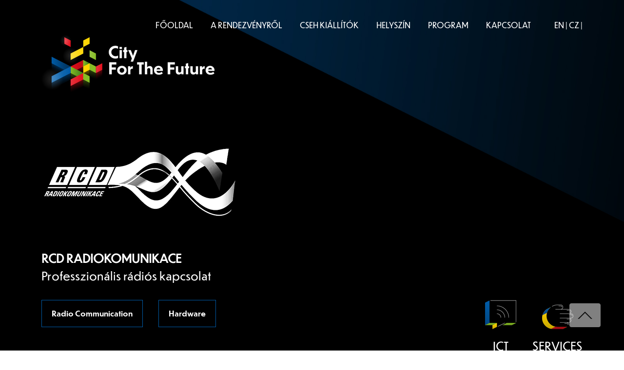

--- FILE ---
content_type: text/html; charset=UTF-8
request_url: https://cityforthefuture.com/hu/dubai/exhibitor/rcd-radiokomunikace
body_size: 6569
content:
<!DOCTYPE html>
<html lang="hu">
	<head>
		<title>CITY FOR THE FUTURE</title>
		<meta charset="utf-8"/>
		<meta name="viewport" content="width=device-width, initial-scale=1, shrink-to-fit=no">
		<meta name="description" content="City for the future events and exhibitors">
		<link rel="shortcut icon" href="/favicon.ico" />
		<!-- HTTPS REQUIRE HTACCESS REDIRECT -->
		<base href="https://cityforthefuture.com/" />
	
		<!-- jQuery library (slim version block AJAX) -->
		<script src="https://code.jquery.com/jquery-3.4.1.min.js" integrity="sha256-CSXorXvZcTkaix6Yvo6HppcZGetbYMGWSFlBw8HfCJo=" crossorigin="anonymous"></script>
		
		<!-- popper.js library for Bootstrap -->
		<script src="https://cdnjs.cloudflare.com/ajax/libs/popper.js/1.14.7/umd/popper.min.js" integrity="sha384-UO2eT0CpHqdSJQ6hJty5KVphtPhzWj9WO1clHTMGa3JDZwrnQq4sF86dIHNDz0W1" crossorigin="anonymous"></script>
	
		<!-- Bootstrap 4.3.1 (LINK ORDER: jQuery, Popper.js, Bootstrap JS) -->
		<!-- BOOTSTRAP CSS NEEDS TO BE THER FIRST CSS LINK -->
		<link rel="stylesheet" href="https://stackpath.bootstrapcdn.com/bootstrap/4.3.1/css/bootstrap.min.css" integrity="sha384-ggOyR0iXCbMQv3Xipma34MD+dH/1fQ784/j6cY/iJTQUOhcWr7x9JvoRxT2MZw1T" crossorigin="anonymous">
		<script src="https://stackpath.bootstrapcdn.com/bootstrap/4.3.1/js/bootstrap.min.js" integrity="sha384-JjSmVgyd0p3pXB1rRibZUAYoIIy6OrQ6VrjIEaFf/nJGzIxFDsf4x0xIM+B07jRM" crossorigin="anonymous"></script>
		
		<!-- Site CSS -->
		<link rel="stylesheet" href="css/style.css?v=1.1">
		
		<!-- FLICKITY -->
		<link rel="stylesheet" href="https://unpkg.com/flickity@2/dist/flickity.min.css">
		<script src="https://unpkg.com/flickity@2/dist/flickity.pkgd.min.js"></script>
		
		<!-- FANCYBOX 3 (jQuery 3.5.7 required before FANCYBOX 3) -->
		<link rel="stylesheet" href="https://cdn.jsdelivr.net/gh/fancyapps/fancybox@3.5.7/dist/jquery.fancybox.min.css" />
		<script src="https://cdn.jsdelivr.net/gh/fancyapps/fancybox@3.5.7/dist/jquery.fancybox.min.js"></script>
		
		<!-- jQuery FUNCTIONS -->
		<script type="text/javascript">
			
			$(document).ready(function($) {
				
				// FLICKITY IMAGE SLIDER
				
				$('.speakers-carousel').flickity({
					// options
					cellAlign: 'left', // align
					autoPlay: true,
					contain: true, // arrows inside image area
					wrapAround: true, // infinity srolling
					pageDots: false, // hidded dotes
					prevNextButtons: false, // hide prev/next buttons
					imagesLoaded: true, // reload images after web loaded (prevents display errors)
					draggable: true
				});
				
				
				// FANCYBOX LIGHTBOX
				
				// disable hash module (this solves the history buttons error)
				$.fancybox.defaults.hash = false;
				
				// fancybox setup
				$("[data-fancybox]").fancybox({
					infobar: false,
					clickContent: false,
					buttons: [
					    //"zoom",
					    //"share",
					    //"slideShow",
					    //"fullScreen",
					    //"download",
					    //"thumbs",
					    "close"
					]
				});
				
				// MENU ACTIVE AT ONEPAGE STYLE
				
				$('.nav-item a').click(function(){
					$('.nav-item').removeClass('active');
					$(this).parent().addClass('active');
				});
				
				// CLOSE NAVBAR AFTER CLICK AT ONEPAGE STYLE
				
				$('.navbar-nav>li>a').on('click', function(){
				    $('.navbar-collapse').collapse('hide');
				});
				
				// CLOSE NAVBAR AFTER CLICK OUTSIDE NAVBAR
				
				$(document).click(function (event) {
				    var click = $(event.target);
				    var _open = $(".navbar-collapse").hasClass("show");
				    if (_open === true && !click.hasClass("navbar-toggler")) {
				        $(".navbar-toggler").click();
				    }
				});
				
				// SCROLL (NOT working with jquery slim version!)
								
				// Add smooth scrolling to all links, what have hashmark
				$('a.anchor').on('click',function (e) {
					
					// Prevent default anchor click behavior
					e.preventDefault();
					
					// Store hash
					var target = this.hash,
					$target = $(target);
					
					// Store original position to fix offset later
					var originalpos = $(document).scrollTop();
					
					// Add hash (#) to URL when done scrolling (default click behavior)
					window.location.hash = target;
					
					// Fixes the offset glitch/jump
					$(window).scrollTop(originalpos);
					
					// Using jQuery's animate() method to add smooth page scroll, the optional number (800) specifies the number of milliseconds it takes to scroll to the specified area
					$('html, body').stop().animate({
						'scrollTop': $target.offset().top // top-160 set 160px offset on top
					}, 800, 'swing', function () {
					});
				});
				
				// BACK TO TOP BUTTON
				
				$(window).scroll(function(event) {
										
					function backtotopbutton() {
						var scroll = $(window).scrollTop(); 
						if(scroll > 50) {
							$(".up-arrow").fadeIn(1000);
						}
						else {
							$(".up-arrow").fadeOut(1000);
						}
					}
					
					backtotopbutton();				
				});
				
			});

		</script>
				
		<style>
						.header {
				background-image: url("images/content/events/header_bg/default.jpg");
			}
		</style>
	</head>
	
	<body id="top">
		
		<!-- BACK TO TOP BUTTON -->
		<a class="anchor" href="/hu/dubai/exhibitor/rcd-radiokomunikace#top">
			<div class="up-arrow">
				<img class="img-fluid" src="images/frame/up_arrow.png" alt="" />
			</div>
		</a>
		
		<div class="container-fluid header">
			<div class="container">
				<div class="row">
					<div class="col-md-12">
						<nav class="navbar navbar-expand-lg navbar-dark bg-light">
							<a class="navbar-brand" href="."></a>
							<button class="navbar-toggler" type="button" data-toggle="collapse" data-target="#navbarSupportedContent" aria-controls="navbarSupportedContent" aria-expanded="false" aria-label="Toggle navigation">
								<span class="navbar-toggler-icon"></span>
							</button>
							
							<div class="collapse navbar-collapse" id="navbarSupportedContent">
								<ul class="navbar-nav ml-auto text-right">
								
											<li class="nav-item">
												<a class="nav-link" href="hu/main/home">FŐOLDAL</a>
											</li>
										
											<li class="nav-item">
												<a class="nav-link" href="hu/dubai/home#about">A RENDEZVÉNYRŐL</a>
											</li>
										
											<li class="nav-item">
												<a class="nav-link" href="hu/dubai/home#exhibitors">CSEH KIÁLLÍTÓK</a>
											</li>
										
											<li class="nav-item">
												<a class="nav-link" href="hu/dubai/home#location">HELYSZÍN</a>
											</li>
										
											<li class="nav-item">
												<a class="nav-link" href="hu/dubai/home#program">PROGRAM</a>
											</li>
										
											<li class="nav-item">
												<a class="nav-link" href="hu/dubai/home#contact">KAPCSOLAT</a>
											</li>
																		</ul>
								<div class="language text-right">
									<a  href="/en/dubai/exhibitor/rcd-radiokomunikace">EN</a> | <a  href="/cs/dubai/exhibitor/rcd-radiokomunikace">CZ</a> | <a class="active"href="/hu/dubai/exhibitor/rcd-radiokomunikace" style="display: none">HU</a>
								</div>
							</div>
						</nav>
						
						<div class="logo-container">
							<a href="."><img class="img-fluid" src="images/frame/header/cff_logo.png" alt="City Of The Future logo" /></a>
							<img class="img-fluid float-right mt-4" src="images/frame/header/czech_cff.png" alt="City Of The Future logo" />
						</div>
						
								
								
						<br>
			<br>
			<img class="img-fluid exhibitor-logo" src="images/content/exhibitors/logos/rcd-radiokomunikace.png" alt="" /><br>
			<br>
			<p>
				<span>
					<b>RCD RADIOKOMUNIKACE</b><br>
					Professzionális rádiós kapcsolat				</span>
			</p>
			
			<div class="row">
				<div class="col-md-6">
					<span class="tagbutton blue" href="#">Radio Communication</span><span class="tagbutton blue" href="#"> Hardware</span>				</div>
				<div class="col-md-6 text-right">
					
								<div class="category">
									<img class="img-fluid mb-3" src="images/frame/header/ict.png" alt="" />
									<p>
										ICT
									</p>
								</div>
							
								<div class="category">
									<img class="img-fluid mb-3" src="images/frame/header/services.png" alt="" />
									<p>
										SERVICES
									</p>
								</div>
											</div>
			</div>
			
			</div> <!-- /col-md-12 -->
		</div> <!-- /row -->
	</div> <!-- /container -->
</div> <!-- /header -->

<div class="container-fluid py-5 exhibitor">
	<div class="container py-5">
		<img class="img-fluid" src="images/content/exhibitors/header/rdc-radiokomunikace-header.jpg" alt="" /><br>
		<br>
		<br>
		<br>
		<img class="img-fluid content-image" src="images/content/exhibitors/content/14_1.jpg" alt="" />
		<p>Az RCD Radiokomunikace a.s. 1993 óta tevékenykedik a rádiókommunikáció területén. A céget ún. zöldmezős beruházás keretében alapították, jelenleg saját tulajdonú székhelyén működik Staré Hradistě településen.</p><p>A vállalat know-how-ja és tapasztalatai egyes kutató-fejlesztő munkatársai személyén keresztül a volt állami vállalat, a Tesla Pardubice rádiókommunikációs divíziójához kötődnek. Erre a múltra alapozva az RCD Radiokomunikace jelenleg Csehország egyetlen olyan gyártója, amely saját kutatás-fejlesztési tevékenysége nyomán állít elő teljes rádiókommunikációs termékcsaládot. A tapasztalt munkatársaknak, a jól bevált rutinnak és az anyacég, a Tesla Pardubice hagyományainak köszönhetően az RCD már rövid idővel 1993-1994-es alapítása után alkalmassá vált olyan különleges rádióállomások összetett fejlesztésére és gyártására, amelyekkel fokozatosan minden egyes cseh rendőrt felszereltek, valamint gyalogsági és páncélozott járművek számára készült különleges antennák fejlesztésére és gyártására, amelyek a Cseh Hadsereg felszerelésének részét képezik. Ezzel kezdődött meg a saját fejlesztésű és gyártású rádióállomások, valamint tartozékaik, erősítők, szűrők és más magas frekvenciájú berendezések időszaka. <span style="font-size: 1rem;">A saját kutatás-fejlesztés külföldi és hazai megrendeléseket is hozott magával, amelyek jelentősen hozzájárultak a cég növekedéséhez.</span></p><p><span style="font-size: 1rem;">A német Funkwerk cég részére rádióállomás fejlesztése és gyártása, majd németországi gyártásának elindítása; 5 km-es izraeli alagút rádiótechnológiájának fejlesztése és gyártása; tizenhét csehországi közúti alagút, köztük a Blanka alagút és két szlovákiai alagút; egyedülálló kommunikációs rendszer és rejtett rádióállomások fejlesztése és gyártása a Cseh Rendőrség Különleges Alakulata számára stb. Miután 1999-ben megjelent Csehország harmadik GSM-szolgáltatója, a Vodafone, az RCD tevékenysége rádióállomások tervezési, mérnöki és építési folyamataival bővült. Az első két évben több, mint 40 „kulcsrakész” állomást létesített a Vodafone számára. Később 2001-ben 60 állomást épített a cseh Belügyminisztérium Integrált Mentési Rendszerének hálózatában. Az RCD ezekre a tapasztalatokra alapozva folytatja a rádióállomások építését GSM-szolgáltatók, a Cseh Hadsereg és az Integrált Mentési  Rendszer részére.</span></p><p><span style="font-size: 1rem;">Az RCD-nél 1997-ben megkezdődött az alagutak, föld alatti helyiségek és nagy kiterjedésű objektumok rádiós lefedettsége biztosításának időszaka: egy pilot-projekt keretében GSM-szolgáltatók és a cseh Belügyminisztérium részére biztosította a prágai metró öt állomásának és egy alagútjának rádiós lefedettségét. Rádiós rendszereinek sikeres tesztjére alapozva az RCD napjainkig három GSM-szolgáltató, a cseh Belügyminisztérium és a Prágai Egységes Biztonsági rendszer számára épített ki összeköttetéseket mind a 60 metróállomáson. A 2002-es prágai árvizet követően az RCD húsz, vízzel elöntött metróállomáson vett részt az új összeköttetések kiépítésében. Az RCD rádióállomások, antennarendszerek és föld alatti lefedettség területén szerzett tapasztalatai lehetővé tették, hogy 1999-től közúti alagutak rádiós berendezéseinek tervezésében és beszállításában is részt vegyen.</span></p><p><span style="font-size: 1rem;">Minden rádiós lefedettséggel rendelkező csehországi alagutat, emellett két szlovákiai alagutat is az RCD tervezett, továbbá ezek az RCD saját fejlesztésű és gyártású rádiókommunikációs felszerelésével vannak ellátva. A rádióállomások, antennák és szűrők fejlesztésére építve az RCD 2002–2004-ben különleges GSM-R analóg rádióállomást fejlesztett ki egy modern vasúti kommunikációs rendszerhez a német Funkwerk Kölleda cég részére. A rádióállomást az EU-ban homologizálták, és az első fázisban több, mint 6000 nyugat-európai mozdonyt szereltek fel vele. A rádióállomás egy részét az RCD-ben gyártották, további részét pedig az RCD támogatása és felügyelete mellett Németországban. Saját fejlesztési és gyártási kapacitásaira támaszkodva az RCD 2005 óta nonstop szervizszolgáltatást nyújt a cseh Belügyminisztérium rádiókommunikációs hálózata részére az ország egész területén, valamint 2000 óta nonstop szervizszolgáltatást a prágai metró minden rádiókommunikációs szolgáltatója részére. Az ügyfeleknek nyújtott további szolgáltatásként 2005 óta saját technológiája segítségével a rádiókommunikációs berendezések megfelelő működésének távfelügyeletét látja el Csehország területén, jótállási időszakon belül és azon túl.</span></p><p><span style="font-size: 1rem;">A cég minden projektje során erős nemzetközi konkurenciával verseng. A projektek megvalósítása jelentősen hozzájárul a cég versenyképességének növeléséhez ezen a fokozott kihívást jelentő piacon.
Az RCD Radiokomunikace 2001 óta a ČSN EN ISO 9001:2016 norma szerinti tanúsítvánnyal rendelkezik, tehát fejlesztését, gyártását és szervizszolgáltatásait több, mint 25 éve külső fél auditálja.  A minőségellenőrzési folyamatokat a német CommScope cég is tanúsította a rádiókommunikációs berendezések gyártására irányuló kölcsönös együttműködés előkészítése során. A társaságot a cseh Nemzeti Biztonsági Hatóság ellenőrizte a „Titkos” osztályba tartozó védett információk megismerése céljából, valamint 15 dolgozója szintén a „Titkos” osztályra vonatkozó nemzetbiztonsági ellenőrzésen esett át.</span></p><p><span style="font-size: 1rem;"><br></span></p><p><b>Elérhetőségek:</b></p><p><span style="font-size: 1rem;">U Pošty 26, 533 52 Staré Hradiště<br></span><span style="font-size: 1rem;">+420 466 415 755<br></span><span style="font-size: 1rem;"><a href="mailto:marketing@rcd.cz" target="_blank">marketing@rcd.cz</a>, <a href="mailto:obchod@rcd.cz" target="_blank">obchod@rcd.cz</a><br></span><span style="font-size: 1rem;"><a href="https://www.rcd.cz/" target="_blank">https://www.rcd.cz/</a></span></p>	</div>
</div>

<div class="container-fluid py-5 black gallery">
	<div class="container py-5">
		<div class="row">
			
						<div class="col-md-3">
							<a data-fancybox="group" href="images/content/exhibitors/gallery/rcd-radiokomunikace-1635261800.jpg"><img src="image-resize-exhibitorgallery.php?img=rcd-radiokomunikace-1635261800.jpg" alt="" /></a>
						</div>
					
						<div class="col-md-3">
							<a data-fancybox="group" href="images/content/exhibitors/gallery/rcd-radiokomunikace-1635261802.jpg"><img src="image-resize-exhibitorgallery.php?img=rcd-radiokomunikace-1635261802.jpg" alt="" /></a>
						</div>
					
						<div class="col-md-3">
							<a data-fancybox="group" href="images/content/exhibitors/gallery/rcd-radiokomunikace-1635261804.jpg"><img src="image-resize-exhibitorgallery.php?img=rcd-radiokomunikace-1635261804.jpg" alt="" /></a>
						</div>
					
						<div class="col-md-3">
							<a data-fancybox="group" href="images/content/exhibitors/gallery/rcd-radiokomunikace-1635262596.jpg"><img src="image-resize-exhibitorgallery.php?img=rcd-radiokomunikace-1635262596.jpg" alt="" /></a>
						</div>
					
						<div class="col-md-3">
							<a data-fancybox="group" href="images/content/exhibitors/gallery/rcd-radiokomunikace-1635262598.jpg"><img src="image-resize-exhibitorgallery.php?img=rcd-radiokomunikace-1635262598.jpg" alt="" /></a>
						</div>
					
						<div class="col-md-3">
							<a data-fancybox="group" href="images/content/exhibitors/gallery/rcd-radiokomunikace-1635262600.jpg"><img src="image-resize-exhibitorgallery.php?img=rcd-radiokomunikace-1635262600.jpg" alt="" /></a>
						</div>
							</div>
	</div>
</div>
		
		<div class="container-fluid py-5 darkblue_top footer">
			<div class="container py-5">
				<div class="logo-container">
					<a href="."><img class="img-fluid" src="images/frame/header/cff_logo.png" alt="City Of The Future logo" /></a>
					<img class="img-fluid float-right mt-4" src="images/frame/header/czech_cff.png" alt="City Of The Future logo" />
				</div>
				<p class="secondary-menu">
					<a class="" href="hu/main/home">FŐOLDAL</a><a class="" href="hu/dubai/home#about">A RENDEZVÉNYRŐL</a><a class="" href="hu/dubai/home#exhibitors">CSEH KIÁLLÍTÓK</a><a class="" href="hu/dubai/home#location">HELYSZÍN</a><a class="" href="hu/dubai/home#program">PROGRAM</a><a class="" href="hu/dubai/home#contact">KAPCSOLAT</a>				</p>
			</div>
		</div>
		
		
	</body>
	
</html>


--- FILE ---
content_type: text/css
request_url: https://cityforthefuture.com/css/style.css?v=1.1
body_size: 7322
content:
/* - - - - - - - - - GLOBAL - - - - - - - - - */



/* CUSTOM FONT IMPORT */

@font-face {
    font-family: 'DunbarTextRegular';
    src: url('/fonts/DunbarText-Regular.ttf');
}

@font-face {
    font-family: 'DunbarTextBold';
    src: url('/fonts/DunbarText-Bold.ttf');
}

body {
	font-family: 'DunbarTextRegular', sans-serif;
	font-size: 16px;
	color: black;
	background-color: white !important;
}

a:link, a:visited {
	color: inherit;
}

	a:hover {
		color: gray;
		text-decoration: none;
	}

.about-event a {
text-decoration: underline;
}

h1 {
	margin-bottom: 3rem;
	font-family: 'DunbarTextBold', sans-serif;
	font-size: 32px;
}

	h1.regular {
		font-family: 'DunbarTextRegular', sans-serif;
	}

	h1 img {
		margin-right: 15px;
	}
	
h2 {
	margin-bottom: 2rem;
	font-family: 'DunbarTextRegular', sans-serif;
	font-size: 24px;
}

h6 {
	font-family: 'DunbarTextBold', sans-serif;
	font-size: 120px;
}

p {
	margin-bottom: 2rem;
}

	p span {
		font-size: 24px;
	}

hr {
	border-top: 1px solid black;
}


/* - - - - - - - - - NAVBAR - - - - - - - - - */

.navbar {
	padding: 2rem 0 0 0;
	background: none !important;
}

	@media only screen and (max-width: 414px) {
		.navbar-brand img {
			width: 150px;
		}
	}

	.navbar .nav-link {
		margin: 0 0 0 20px;
		color: white !important;
	}
	
		.navbar .nav-link:hover {
			color: white !important;
			text-decoration: underline;
		}
		
		.navbar .active .nav-link {
			color: white !important;
		}
		
	.navbar .language, .navbar .language {
		margin-left: 40px;
		color: white !important;
	}
	
		.navbar .language a:hover {
			color: white !important;
			text-decoration: underline;
		}
		
		.navbar .language .active {
			font-family: 'DunbarTextBold', sans-serif;
			color: white !important;
		}


/* - - - - - - - - - FRAME - - - - - - - - - */

.up-arrow {
	position: fixed;
	right: 3rem;
	bottom: 3rem;
	z-index: 99;
	border-radius: 4px;
	border: 1px solid gray;
	background-color: rgba(255, 255, 255, 0.5);
}
	.up-arrow img {
		margin: 1rem;
		width: 30px;
	}
	
	@media only screen and (max-width: 768px) {
		.up-arrow {
			right: 0.5rem;
			bottom: 0.5rem;
		}

				.header .blocks {
			margin: 20px 20px!important;
		}
	}

.header {
	color: white;
	background-repeat: no-repeat;
	background-position: center top;
	background-size: cover;
}


	.header .logo-container {
		overflow: hidden
	}
	
	.header h6 {
		margin-top: 500px;
	}
	
		@media only screen and (max-width: 768px) {
			.header h6 {
				font-size: 60px;
				margin-top: 300px;
			}
		}
	
		@media only screen and (max-width: 576px) {
			.header h6 {
				font-size: 60px;
				margin-top: 100px;
			}
		}
		
	.header .blocks-container {
		margin-bottom: 100px;
	}
		.header .blocks {
			display: inline-block;
			margin: 20px 40px;
		}
		
			.header .blocks p {
				font-size: 16px;
			}
		
.grey_top {
	background: url("../images/frame/bg_grey_top.png") center top no-repeat;
	background-size: cover;
	background-attachment: fixed;
}

.grey_bottom {
	background: url("../images/frame/bg_grey_bottom.png") center bottom no-repeat;
	background-size: cover;
	background-attachment: fixed;
}

.blue_top {
	background: url("../images/frame/bg_blue_top.png") center top no-repeat;
	background-size: cover;
	background-attachment: fixed;
}

.blue_small_top {
	background: url("../images/frame/bg_blue_small_top.png") center top no-repeat;
	background-size: cover;
	background-attachment: fixed;
}

.darkblue_top {
	background: url("../images/frame/bg_darkblue_top.png") center top no-repeat;
	background-size: cover;
	/* background-attachment: fixed; */
}

.darkblue_bottom {
	background: url("../images/frame/bg_darkblue_bottom.png") left bottom no-repeat;
	background-size: cover;
	background-attachment: fixed;
}

.black {
	color: white;
	background-color: black;
}

.category {
	display: inline-block;
	margin-left: 30px;
	text-align: center;
	font-size: 24px;
}

img.lowsat {
	filter: grayscale(50%);
}

	img.lowsat:hover {
		filter: grayscale(0%);
	}

a.linkbutton, span.linkbutton {
	padding: 15px 20px;
	margin-bottom: 3rem;
	display: inline-block;
	border: 1px solid black;
}

	a.linkbutton, span.linkbutton {
		padding: 10px 20px;
		margin-right: 30px;
	}

	a.linkbutton.light, span.linkbutton {
		border: 1px solid white;
	}
	
	a.linkbutton.blue, span.linkbutton {
		border: 1px solid #005ca9;
	}
	
	a.linkbutton:hover, span.linkbutton:hover {
		text-decoration: none;
	}

	a.linkbutton img, span.linkbutton img {
		margin-left: 5px;
		vertical-align: text-bottom;
	}
	
.controls {
	text-align: center;
}

	.controls img {
		margin: 10px;
	}

.footer {
	color: white;
	background-color: black;
}

	.footer .logo-container {
		margin-bottom: 5rem;
		overflow: hidden;
	}
	
	.footer .secondary-menu a {
		margin-right: 3rem;
		display: inline-block;
	}
	
		.footer .secondary-menu a:last-of-type {
			margin-right: 0;
		}


/* - - - - - - - - - HOME-STATIC - - - - - - - - - */

.ourvision {
	background-color: #bfd6e9;
}

	.events .blocks .col-md-6 a:first-child img {
		margin-bottom: 2rem;
	}
	
	.events .blocks .col-md-6 h5 {
		font-family: 'DunbarTextBold', sans-serif;
		font-size: 18px;
	}
	
	.events .blocks .col-md-6 p {
		margin-bottom: 4rem;
	}

.exhibitors {
	background-color: #bfd6e9;
}

	.exhibitors a.linkbutton {
		margin-bottom: 1rem;
	}
	
.dubai {
	color: white;
	background-color: black;
}

.news .col-md-6 p {
	margin-bottom: 4rem;
}

.contact {
	color: white;
	background-color: black;
}

.exhibitors-logos {
	margin-top: 3rem;
	text-align: center;
}

	.exhibitors-logos img {
		margin-right: 50px;
		margin-bottom: 30px;
		max-height: 50px;
	}
	
		.exhibitors-logos img:last-of-type {
			margin-right: 0;
		}
		
.gallery img {
	margin: 10px;
}


/* - - - - - - - - - HOME - - - - - - - - - */

.links p, .download p  {
	font-size: 32px;
}

.patrons h2 {
	margin-bottom: 0;
}

.speakers {
	background-color: #bfd6e9;
}

	.speakers-carousel .carousel-cell {
		width: 280px;
		text-align: center;
	}
	
		.speakers-carousel .carousel-cell img {
			margin-bottom: 30px;
		}
		
/* - - - - - - - - - EXHIBITORS PAGE - - - - - - - - - */

.exhibitors-page span {
	font-size: 70px;
	font-family: 'DunbarTextBold', sans-serif;
}

/* - - - - - - - - - EXHIBITORS BLOCKS - - - - - - - - - */

	.overlay-container {
		position: relative;
		margin-bottom: 3rem;
		width: fit-content;
	}
	
		.overlay-container img.logo {
			position: absolute;
			top: 5%;
			left: 5%;
			max-width: 50%;
		}
	
		.overlay-container:hover .overlay {
			visibility: visible;
		}
	
		.overlay-container .overlay {
			visibility: hidden;
			padding: 1rem;
			position: absolute;
			top:0;
			width: 100%;
			height: 100%;
			color: white;
			background: url("../images/frame/overlay_bg.png") left top no-repeat;
			background-size: cover;
		}
			
			.overlay-container .overlay h2 {
				margin-top: 80%;
			}

/* - - - - - - - - - EXHIBITOR PAGE - - - - - - - - - */

.exhibitor {
	background: url("../images/frame/bg_grey_bottom.png"), linear-gradient(180deg, rgba(0,0,0,1) 12rem, rgba(255,255,255,0) 12rem);
	background-position: center bottom, center top;
	background-repeat: no-repeat, no-repeat;
	background-size: cover, auto;
	background-attachment: fixed, scroll;
}

	span.tagbutton {
		padding: 15px 20px;
		margin: 0 2rem 2rem 0;
		display: inline-block;
		font-family: 'DunbarTextBold', sans-serif;
		border: 1px solid #005ca9;
	}

	.exhibitor .content-image {
		float: right;
		margin: 0 0 10px 20px;
	}
